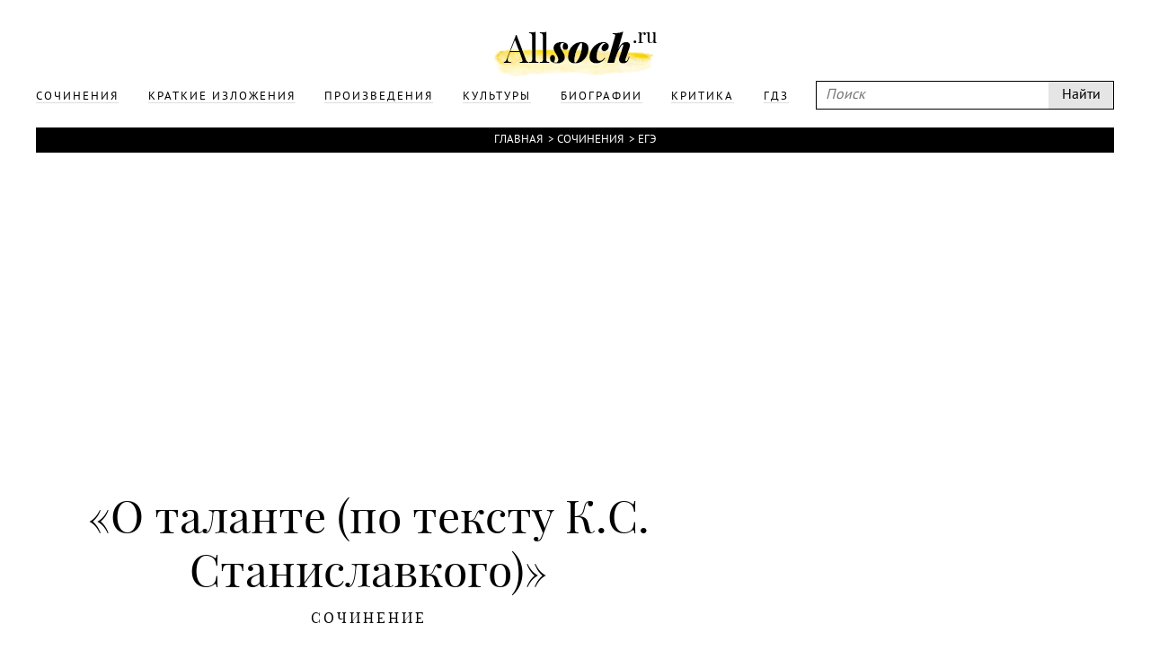

--- FILE ---
content_type: text/html; charset=UTF-8
request_url: https://www.allsoch.ru/sochineniya/2773
body_size: 3982
content:
<!DOCTYPE html>
<html>
<head>
    <meta charset="utf-8"/>
    <meta name="language" content="russian" />
    <link rel="shortcut icon" href="/img/favicon.ico"  type="image/x-icon"/>
    <link rel="icon" href="/img/favicon.ico" type="image/x-icon"/>
    <title>Сочинение на тему О таланте (по тексту К.С. Станиславкого)</title>
    <meta name='yandex-verification' content='5724920c5219d578' />
    <meta name="description" content="Сочинение на тему О таланте (по тексту К.С. Станиславкого) из раздела ЕГЭ."/>
    <meta name="keywords" content="сочинение, О таланте (по тексту К.С. Станиславкого), тема"/>
    <meta name="robots" content="all"/>
    <meta name="google-site-verification" content="OuJAFICHgWSmLDs9F0Fgth2fgNgo63vsW4z397rkjBo" />
    <script type="text/javascript">
        if(top != self) {top.location.href = self.location.href}
    </script>
    <script data-main="/js/build.js" src="/js/lib/require.js"></script>
    <link rel="stylesheet" href="/temp/jplayer.blue.monday.css"/>
    <link rel="stylesheet" href="/fonts/fonts.css"/>
    <link rel="stylesheet" href="/css/style.css"/>

    <script async src="//pagead2.googlesyndication.com/pagead/js/adsbygoogle.js"></script>
</head>
<body>
<!-- oct 21 -->
<script>
    (adsbygoogle = window.adsbygoogle || []).push({
        google_ad_client: "ca-pub-2891046647766967",
        enable_page_level_ads: true
    });
</script>

                        
    

<div class="page">
    <div class="main">
        <div class="header">
            <div class="wrapper">
                <a class="logo" href="/"></a>
                <div class="headerLinks">
                    <form id="search" class="search" action="/search/" method="get">
                        <input type="text" placeholder="Поиск" name="q"/>
                        <input type="submit" value="Найти"/>
                    </form>

                    <ul>
                        
                                                                                <li>
                                <a href="/sochineniya/"><span>Сочинения</span></a>
                            </li>
                                                                                <li>
                                <a href="/kratkiye_izlozheniya/"><span>Краткие изложения</span></a>
                            </li>
                                                                                <li>
                                <a href="/proizvedeniya/"><span>Произведения</span></a>
                            </li>
                                                                                <li>
                                <a href="/cultures/"><span>Культуры</span></a>
                            </li>
                                                                                <li>
                                <a href="/biografii/"><span>Биографии</span></a>
                            </li>
                                                                                <li>
                                <a href="/kritika/"><span>Критика</span></a>
                            </li>
                        
                        <li>
                            <a href="https://gdz.ru"><span>ГДЗ</span></a>
                        </li>

                    </ul>
                </div>
            </div>
        </div>
        <div class="content wrapper">
            
                            <div class="breadcrumbs"><a href="/">Главная</a> &#62;<a href="/sochineniya/">Сочинения</a> &#62;<a href="/sochineniya/ege/">ЕГЭ</a></div>            
                            <div style="text-align: center">
                    <div style="display: inline-block">
                        <iframe id="advideo_adv" src="//bazr.ru/player?playlistId=12857&close=1" width="600" height="340" style="border:0px;" frameborder="0" webkitAllowFullScreen mozallowfullscreen allowfullscreen></iframe><script src="//bazr.ru/videocontent/global/js/adv.js"></script>
                    </div>
                </div>
            
              <!-- Yandex.RTB R-A-267068-1 -->
  <div id="yandex_rtb_R-A-267068-1"></div>
  <script type="text/javascript">
    (function(w, d, n, s, t) {
      w[n] = w[n] || [];
      w[n].push(function() {
        Ya.Context.AdvManager.render({
          blockId: "R-A-267068-1",
          renderTo: "yandex_rtb_R-A-267068-1",
          async: true
        });
      });
      t = d.getElementsByTagName("script")[0];
      s = d.createElement("script");
      s.type = "text/javascript";
      s.src = "//an.yandex.ru/system/context.js";
      s.async = true;
      t.parentNode.insertBefore(s, t);
    })(this, this.document, "yandexContextAsyncCallbacks");
  </script>

            <div class="mainNarration">
    <div class="right">
        <div class="rightFixed" id="rightFixed">
            <div class="m30">

                
            </div>
                            <div style="width: 300px; height: 600px; position: relative; z-index: 1000">
      <!-- Yandex.RTB R-A-267068-2 -->
      <div id="yandex_rtb_R-A-267068-2"></div>
      <script type="text/javascript">
        (function(w, d, n, s, t) {
          w[n] = w[n] || [];
          w[n].push(function() {
            Ya.Context.AdvManager.render({
              blockId: "R-A-267068-2",
              renderTo: "yandex_rtb_R-A-267068-2",
              async: true
            });
          });
          t = d.getElementsByTagName("script")[0];
          s = d.createElement("script");
          s.type = "text/javascript";
          s.src = "//an.yandex.ru/system/context.js";
          s.async = true;
          t.parentNode.insertBefore(s, t);
        })(this, this.document, "yandexContextAsyncCallbacks");
      </script>
    </div>
        </div>
    </div>
    <div class="contentNarration">

        <h1 class="m10" id="narration">&#171;О&nbsp;таланте (по&nbsp;тексту К.С. Станиславкого)&#187;</h1>

        
        <div class="titleNarration">Сочинение</div>
        <hr class="m30"/>
        <div class="narrationResume">
            <p>В&nbsp;своём тексте <nobr>К. С. Станиславский</nobr> затрагивает проблему зависимости проявления таланта от&nbsp;личностных качеств одарённого человека и&nbsp;от&nbsp;той среды, где он&nbsp;живёт и&nbsp;развивается.<br><br> Не&nbsp;всегда люди способны заметить и&nbsp;оценить не&nbsp;то&nbsp;что чужие таланты, но&nbsp;даже свои собственные. Возможность проявить свой дар зависит от&nbsp;&laquo;общей психологии человека и&nbsp;его условий&raquo;. Далеко не&nbsp;всякая окружающая среда может стать благодатной почвой для раскрытия таланта. <br><br> Реализация своих возможностей, по&nbsp;мнению автора, тесно связана &laquo;со&nbsp;свойствами самих носителей&raquo; таланта и&nbsp;с&nbsp;их жизненными условиями. Некоторым способностям достаточно лишь &laquo;ничтожного случая&raquo; для того, чтобы раскрыться, а&nbsp;некоторые &laquo;глохнут навсегда&raquo;, подавленные неудачно сложившимися обстоятельствами.<br><br> Я&nbsp;согласна со&nbsp;Станиславским, поскольку считаю, что наиболее важную роль для проявления таланта играют такие важные факторы, как собственная сила воли человека и&nbsp;поддержка его начинаний со&nbsp;стороны окружающих. <br><br> Когда оба этих фактора отсутствуют, способности вряд&nbsp;ли будут иметь возможность проявиться. В&nbsp;литературе тему нераскрытых талантов отчасти затрагивали произведения о&nbsp;&laquo;лишних людях&raquo;. По&nbsp;происхождению аристократы, имеющие и&nbsp;деньги, и&nbsp;блестящее образование, они просто не&nbsp;вписывались в&nbsp;современную им&nbsp;жизнь, не&nbsp;находили применения своим многочисленным талантам. Таким был Чацкий, герой комедии &laquo;Горе от&nbsp;ума&raquo;, он&nbsp;видел глупость и&nbsp;жестокость общества, но&nbsp;самое большее, что мог сделать герой <nobr>А. С. Грибоедова</nobr>,&nbsp;&mdash; уколоть окружающих своим острым языком, поразить градом насмешек. &laquo;Лишний человек&raquo; Евгений Онегин просто маялся от&nbsp;скуки и&nbsp;безделья. <nobr>А. С. Пушкин</nobr> наделил своего героя &laquo;сердцем и&nbsp;умом&raquo;, дал ему попробовать себя в&nbsp;различных занятиях, но&nbsp;ощущение бессмысленности любых начинаний отбило у&nbsp;него всякое желание вообще как-либо развиваться.<br />
<br> <br />
<br> Но&nbsp;как пример реализованного таланта можно привести факты из&nbsp;биографии гениального учёного К. Гаусса. Его успехи в&nbsp;науке столь велики, что ещё при жизни ему присвоили титул &laquo;короля математиков&raquo;. Однако в&nbsp;математику К. Гаусс вошёл самоучкой. Сын водопроводчика из&nbsp;немецкого города Брауншвейг, он&nbsp;не&nbsp;располагал возможностью учиться в&nbsp;школе. Самостоятельно он&nbsp;проштудировал труды И. Ньютона,&nbsp;Ж. Лагранжа, Л. Эйлера. А&nbsp;вскоре он&nbsp;уже обогнал свой век, продвинув науку своими открытиями на&nbsp;многие десятилетия вперёд.<br><br> Многие люди не&nbsp;находят в&nbsp;себе сил и&nbsp;мужества развиваться и&nbsp;проявлять себя в&nbsp;тех сферах, к&nbsp;которым чувствуют склонность. Некоторым не&nbsp;предоставляется полноценной возможности раскрыться. Но&nbsp;есть и&nbsp;те, кто позволяет своим талантам расцвести, кто идёт к&nbsp;цели, несмотря на&nbsp;препятствия. И&nbsp;только проявляя во&nbsp;всей полноте свою сущность, можно достойно прожить свою жизнь.</p>        </div>
        
            </div>

</div>

                <div class="m10" style="margin-right: 400px">
      <!-- Yandex.RTB R-A-267068-3 -->
      <div id="yandex_rtb_R-A-267068-3"></div>
      <script type="text/javascript">
        (function(w, d, n, s, t) {
          w[n] = w[n] || [];
          w[n].push(function() {
            Ya.Context.AdvManager.render({
              blockId: "R-A-267068-3",
              renderTo: "yandex_rtb_R-A-267068-3",
              async: true
            });
          });
          t = d.getElementsByTagName("script")[0];
          s = d.createElement("script");
          s.type = "text/javascript";
          s.src = "//an.yandex.ru/system/context.js";
          s.async = true;
          t.parentNode.insertBefore(s, t);
        })(this, this.document, "yandexContextAsyncCallbacks");
      </script>
    </div>

        </div>

    </div>
    <div class="footer">
        <div class="wrapper">
            <p class="m20">
                Copyright © 2002-2026 По всем вопросам обращаться на эту почту: <a style="color: white;" href="mailto:admin@allsoch.ru">admin@allsoch.ru</a>
                <br/><br/>
                <a style="color: white;" href="http://allsoch.ru/message_for_oss.pdf">Обращение к пользователям</a>
            </p>
        </div>
    </div>
</div>

<!– Yandex.Metrika counter –>
<script type="text/javascript">
    (function (d, w, c) {
        (w[c] = w[c] || []).push(function() {
            try {
                w.yaCounter22018345 = new Ya.Metrika({id:45938709,
                    webvisor:true,
                    clickmap:true,
                    trackLinks:true,
                    accurateTrackBounce:true,
                    trackHash:true});
            } catch(e) { }
        });

        var n = d.getElementsByTagName("script")[0],
            s = d.createElement("script"),
            f = function () { n.parentNode.insertBefore(s, n); };
        s.type = "text/javascript";
        s.async = true;
        s.src = (d.location.protocol == "https:" ? "https:" : "http:") + "//mc.yandex.ru/metrika/watch.js";

        if (w.opera == "[object Opera]") {
            d.addEventListener("DOMContentLoaded", f, false);
        } else { f(); }
    })(document, window, "yandex_metrika_callbacks");
</script>
<noscript><div><img src="//mc.yandex.ru/watch/22018345" style="position:absolute; left:-9999px;" alt="" /></div></noscript>
<!– /Yandex.Metrika counter –>
</body>
</html>

--- FILE ---
content_type: text/html;charset=utf-8
request_url: https://stat.advideo.ru/ping?showplaylistId=12857&isflash=0
body_size: -45
content:
// ok 10

--- FILE ---
content_type: text/html; charset=utf-8
request_url: https://www.google.com/recaptcha/api2/aframe
body_size: 265
content:
<!DOCTYPE HTML><html><head><meta http-equiv="content-type" content="text/html; charset=UTF-8"></head><body><script nonce="A4K8gfhEGgNlXY9nGF5Xhw">/** Anti-fraud and anti-abuse applications only. See google.com/recaptcha */ try{var clients={'sodar':'https://pagead2.googlesyndication.com/pagead/sodar?'};window.addEventListener("message",function(a){try{if(a.source===window.parent){var b=JSON.parse(a.data);var c=clients[b['id']];if(c){var d=document.createElement('img');d.src=c+b['params']+'&rc='+(localStorage.getItem("rc::a")?sessionStorage.getItem("rc::b"):"");window.document.body.appendChild(d);sessionStorage.setItem("rc::e",parseInt(sessionStorage.getItem("rc::e")||0)+1);localStorage.setItem("rc::h",'1768991919309');}}}catch(b){}});window.parent.postMessage("_grecaptcha_ready", "*");}catch(b){}</script></body></html>